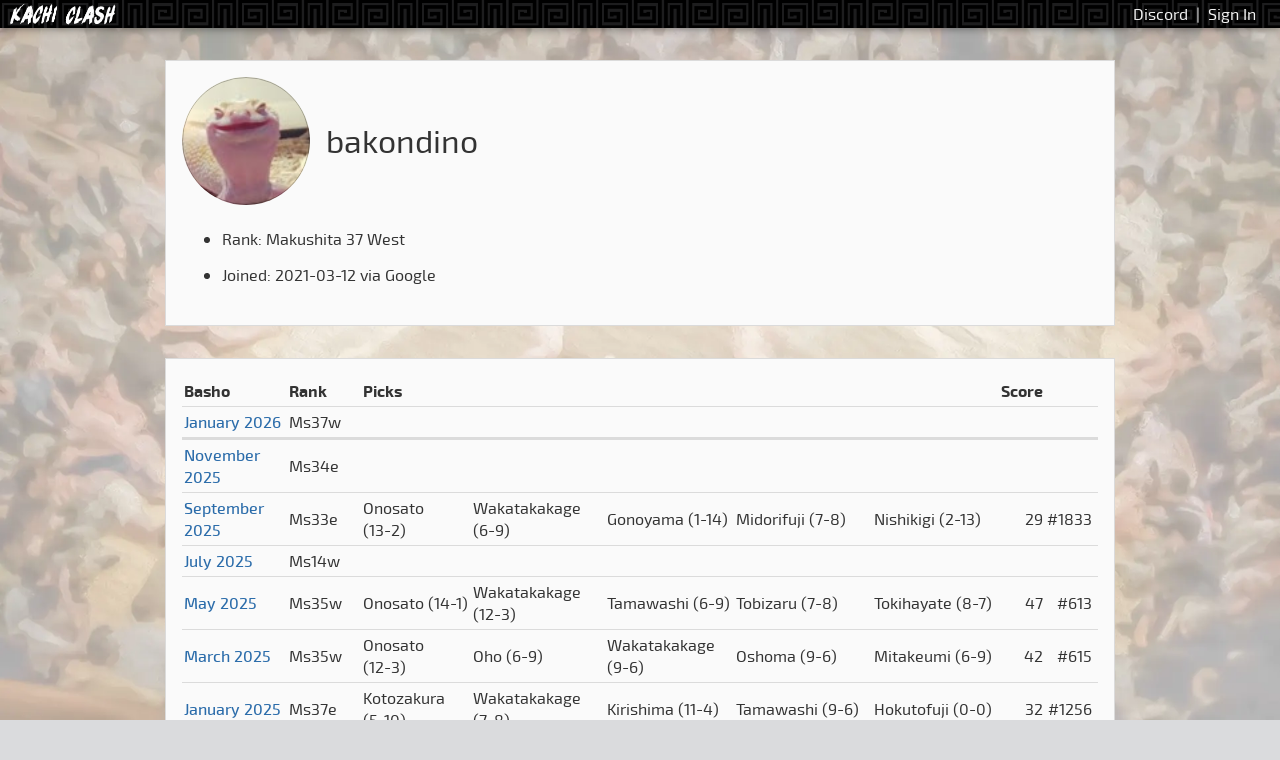

--- FILE ---
content_type: text/html; charset=utf-8
request_url: https://kachiclash.com/player/bakondino
body_size: 3361
content:
<!doctype html>
<html lang="en">
  <head>
    <title>Kachi Clash · bakondino</title>

    <meta name="viewport" content="width=device-width, initial-scale=1.0" />
    <meta name="theme-color" content="#1c1c1c" />
    <meta name="vapid-public-key" content="BN3MYoZdc9T4JsnvS9UBfzQ4kylJnAat7dxVfiSzBqOF6UW5lxuL56l6acAVktTKKv_eKoOosWTA5CHd6eYztB4" />

    <link
      rel="icon"
      type="image/png"
      href="/static/img2/2021-Site-Icon-200x200.png"
    />
    <link rel="manifest" href="/static/app.webmanifest" />
    <link rel="stylesheet" href="/static/fonts/stylesheet.css" />
    <link rel="stylesheet" href="/static/css/base.css" />

    <script src="/static/js/base.js" type="module"></script>
    <script
      async
      defer
      data-domain="kachiclash.com"
      src="https://plausible.io/js/plausible.js"
    ></script>

    
    <script>
      window.addEventListener(
        "error",
        (event) => {
          if (
            event.target instanceof HTMLImageElement &&
            event.target.classList.contains("js-player-img")
          ) {
            event.target.src = "/static/img/oicho-silhouette.png";
          }
        },
        true,
      );
    </script>

    
  <link rel="stylesheet" href="/static/css/player.css" />

  </head>
  <body>
    <header id="g-header">
      <div class="player-menu">
        <a href="https://discordapp.com/invite/Wg4DsMt" target="_blank"
            >Discord</a
          >
          |
          <a href="/login">Sign In</a>
      </div>

      <a class="logo" href="/">
        <picture>
          <source
            srcset="/static/img2/2021-Site-Icon-200x200-dark.png"
            media="(max-width: 600px)"
          />
          <img src="/static/img2/2021-Top-Banner-Logo.png" alt="Kachi Clash" />
        </picture>
      </a>

      </header>

    <main id="p-player">
      
  <section id="profile">
    <span class="img-wrapper"
      ><img
        alt="avatar"
        class="js-player-img"
        src="https://lh3.googleusercontent.com/a/ACg8ocJRsKEX8wnF84lfUxBsVzBLBhyOtx0Sqzn5qYkiWDRk7mvqoBQO=s96-c"
    /></span>

    

    <div class="name">
      bakondino
      
    </div>
    <ul class="stats">
      <li class="rank">Rank: Makushita 37 West</li>
      <li class="join-date">
        Joined: 2021-03-12 via
        Google
      </li>

      
      
    </ul>
  </section>

  <section id="history">
    <table class="basho-list">
      <thead>
        <tr>
          <th>Basho</th>
          <th>Rank</th>
          <th colspan="5" class="pick">Picks</th>
          <th class="numeric">Score</th>
          <th><!-- basho ranking --></th>
          <th><!-- awards --></th>
        </tr>
      </thead>
      <tbody>
        <tr
            class="first-of-year"
          >
            <td>
              <a href="/basho/202601"
                >January 2026</a
              >
            </td>

            <td>Ms37w</td>

            
              <td class="pick">
                
                
              </td>
            
              <td class="pick">
                
                
              </td>
            
              <td class="pick">
                
                
              </td>
            
              <td class="pick">
                
                
              </td>
            
              <td class="pick">
                
                
              </td>
            

            <td class="numeric"></td>
            <td class="numeric"></td>
            <td>
              
            </td>
          </tr>
        <tr
            
          >
            <td>
              <a href="/basho/202511"
                >November 2025</a
              >
            </td>

            <td>Ms34e</td>

            
              <td class="pick">
                
                
              </td>
            
              <td class="pick">
                
                
              </td>
            
              <td class="pick">
                
                
              </td>
            
              <td class="pick">
                
                
              </td>
            
              <td class="pick">
                
                
              </td>
            

            <td class="numeric"></td>
            <td class="numeric"></td>
            <td>
              
            </td>
          </tr>
        <tr
            
          >
            <td>
              <a href="/basho/202509"
                >September 2025</a
              >
            </td>

            <td>Ms33e</td>

            
              <td class="pick">
                
                  Onosato
                  <span class="win-loss">(13-2)</span>
                  
              </td>
            
              <td class="pick">
                
                  Wakatakakage
                  <span class="win-loss">(6-9)</span>
                  
              </td>
            
              <td class="pick">
                
                  Gonoyama
                  <span class="win-loss">(1-14)</span>
                  
              </td>
            
              <td class="pick">
                
                  Midorifuji
                  <span class="win-loss">(7-8)</span>
                  
              </td>
            
              <td class="pick">
                
                  Nishikigi
                  <span class="win-loss">(2-13)</span>
                  
              </td>
            

            <td class="numeric">29</td>
            <td class="numeric">#1833</td>
            <td>
              
            </td>
          </tr>
        <tr
            
          >
            <td>
              <a href="/basho/202507"
                >July 2025</a
              >
            </td>

            <td>Ms14w</td>

            
              <td class="pick">
                
                
              </td>
            
              <td class="pick">
                
                
              </td>
            
              <td class="pick">
                
                
              </td>
            
              <td class="pick">
                
                
              </td>
            
              <td class="pick">
                
                
              </td>
            

            <td class="numeric"></td>
            <td class="numeric"></td>
            <td>
              
            </td>
          </tr>
        <tr
            
          >
            <td>
              <a href="/basho/202505"
                >May 2025</a
              >
            </td>

            <td>Ms35w</td>

            
              <td class="pick">
                
                  Onosato
                  <span class="win-loss">(14-1)</span>
                  
              </td>
            
              <td class="pick">
                
                  Wakatakakage
                  <span class="win-loss">(12-3)</span>
                  
              </td>
            
              <td class="pick">
                
                  Tamawashi
                  <span class="win-loss">(6-9)</span>
                  
              </td>
            
              <td class="pick">
                
                  Tobizaru
                  <span class="win-loss">(7-8)</span>
                  
              </td>
            
              <td class="pick">
                
                  Tokihayate
                  <span class="win-loss">(8-7)</span>
                  
              </td>
            

            <td class="numeric">47</td>
            <td class="numeric">#613</td>
            <td>
              
            </td>
          </tr>
        <tr
            
          >
            <td>
              <a href="/basho/202503"
                >March 2025</a
              >
            </td>

            <td>Ms35w</td>

            
              <td class="pick">
                
                  Onosato
                  <span class="win-loss">(12-3)</span>
                  
              </td>
            
              <td class="pick">
                
                  Oho
                  <span class="win-loss">(6-9)</span>
                  
              </td>
            
              <td class="pick">
                
                  Wakatakakage
                  <span class="win-loss">(9-6)</span>
                  
              </td>
            
              <td class="pick">
                
                  Oshoma
                  <span class="win-loss">(9-6)</span>
                  
              </td>
            
              <td class="pick">
                
                  Mitakeumi
                  <span class="win-loss">(6-9)</span>
                  
              </td>
            

            <td class="numeric">42</td>
            <td class="numeric">#615</td>
            <td>
              
            </td>
          </tr>
        <tr
            class="first-of-year"
          >
            <td>
              <a href="/basho/202501"
                >January 2025</a
              >
            </td>

            <td>Ms37e</td>

            
              <td class="pick">
                
                  Kotozakura
                  <span class="win-loss">(5-10)</span>
                  
              </td>
            
              <td class="pick">
                
                  Wakatakakage
                  <span class="win-loss">(7-8)</span>
                  
              </td>
            
              <td class="pick">
                
                  Kirishima
                  <span class="win-loss">(11-4)</span>
                  
              </td>
            
              <td class="pick">
                
                  Tamawashi
                  <span class="win-loss">(9-6)</span>
                  
              </td>
            
              <td class="pick">
                
                  Hokutofuji
                  <span class="win-loss">(0-0)</span>
                  
              </td>
            

            <td class="numeric">32</td>
            <td class="numeric">#1256</td>
            <td>
              
            </td>
          </tr>
        <tr
            
          >
            <td>
              <a href="/basho/202411"
                >November 2024</a
              >
            </td>

            <td>Ms19w</td>

            
              <td class="pick">
                
                
              </td>
            
              <td class="pick">
                
                
              </td>
            
              <td class="pick">
                
                
              </td>
            
              <td class="pick">
                
                
              </td>
            
              <td class="pick">
                
                
              </td>
            

            <td class="numeric"></td>
            <td class="numeric"></td>
            <td>
              
            </td>
          </tr>
        <tr
            
          >
            <td>
              <a href="/basho/202409"
                >September 2024</a
              >
            </td>

            <td>Ms13w</td>

            
              <td class="pick">
                
                  Kotozakura
                  <span class="win-loss">(8-7)</span>
                  
              </td>
            
              <td class="pick">
                
                  Takakeisho
                  <span class="win-loss">(0-3)</span>
                  
              </td>
            
              <td class="pick">
                
                  Atamifuji
                  <span class="win-loss">(7-8)</span>
                  
              </td>
            
              <td class="pick">
                
                  Oshoma
                  <span class="win-loss">(10-5)</span>
                  
              </td>
            
              <td class="pick">
                
                  Hokutofuji
                  <span class="win-loss">(8-5)</span>
                  
              </td>
            

            <td class="numeric">33</td>
            <td class="numeric">#1149</td>
            <td>
              
            </td>
          </tr>
        <tr
            
          >
            <td>
              <a href="/basho/202407"
                >July 2024</a
              >
            </td>

            <td>Ms7w</td>

            
              <td class="pick">
                
                  Takakeisho
                  <span class="win-loss">(5-10)</span>
                  
              </td>
            
              <td class="pick">
                
                  Daieisho
                  <span class="win-loss">(8-7)</span>
                  
              </td>
            
              <td class="pick">
                
                  Meisei
                  <span class="win-loss">(4-11)</span>
                  
              </td>
            
              <td class="pick">
                
                  Midorifuji
                  <span class="win-loss">(8-7)</span>
                  
              </td>
            
              <td class="pick">
                
                  Endo
                  <span class="win-loss">(10-5)</span>
                  
              </td>
            

            <td class="numeric">35</td>
            <td class="numeric">#909</td>
            <td>
              
            </td>
          </tr>
        <tr
            
          >
            <td>
              <a href="/basho/202405"
                >May 2024</a
              >
            </td>

            <td>J4w</td>

            
              <td class="pick">
                
                
              </td>
            
              <td class="pick">
                
                
              </td>
            
              <td class="pick">
                
                
              </td>
            
              <td class="pick">
                
                
              </td>
            
              <td class="pick">
                
                
              </td>
            

            <td class="numeric"></td>
            <td class="numeric"></td>
            <td>
              
            </td>
          </tr>
        <tr
            
          >
            <td>
              <a href="/basho/202403"
                >March 2024</a
              >
            </td>

            <td>J10w</td>

            
              <td class="pick">
                
                  Takakeisho
                  <span class="win-loss">(8-6)</span>
                  
              </td>
            
              <td class="pick">
                
                  Wakamotoharu
                  <span class="win-loss">(9-6)</span>
                  
              </td>
            
              <td class="pick">
                
                  Oho
                  <span class="win-loss">(7-8)</span>
                  
              </td>
            
              <td class="pick">
                
                  Gonoyama
                  <span class="win-loss">(10-5)</span>
                  
              </td>
            
              <td class="pick">
                
                  Takerufuji
                  <span class="win-loss">(13-2)</span>
                  
              </td>
            

            <td class="numeric">47</td>
            <td class="numeric">#148</td>
            <td>
              
            </td>
          </tr>
        <tr
            class="first-of-year"
          >
            <td>
              <a href="/basho/202401"
                >January 2024</a
              >
            </td>

            <td>J2e</td>

            
              <td class="pick">
                
                  Takakeisho
                  <span class="win-loss">(2-2)</span>
                  
              </td>
            
              <td class="pick">
                
                  Daieisho
                  <span class="win-loss">(9-6)</span>
                  
              </td>
            
              <td class="pick">
                
                  Midorifuji
                  <span class="win-loss">(5-10)</span>
                  
              </td>
            
              <td class="pick">
                
                  Kinbozan
                  <span class="win-loss">(7-8)</span>
                  
              </td>
            
              <td class="pick">
                
                  Takanosho
                  <span class="win-loss">(10-5)</span>
                  
              </td>
            

            <td class="numeric">33</td>
            <td class="numeric">#971</td>
            <td>
              
            </td>
          </tr>
        <tr
            
          >
            <td>
              <a href="/basho/202311"
                >November 2023</a
              >
            </td>

            <td>J12w</td>

            
              <td class="pick">
                
                  Takakeisho
                  <span class="win-loss">(9-6)</span>
                  
              </td>
            
              <td class="pick">
                
                  Hokutofuji
                  <span class="win-loss">(5-10)</span>
                  
              </td>
            
              <td class="pick">
                
                  Takayasu
                  <span class="win-loss">(10-5)</span>
                  
              </td>
            
              <td class="pick">
                
                  Kinbozan
                  <span class="win-loss">(8-7)</span>
                  
              </td>
            
              <td class="pick">
                
                  Oho
                  <span class="win-loss">(8-7)</span>
                  
              </td>
            

            <td class="numeric">40</td>
            <td class="numeric">#692</td>
            <td>
              
            </td>
          </tr>
        <tr
            
          >
            <td>
              <a href="/basho/202309"
                >September 2023</a
              >
            </td>

            <td>J12w</td>

            
              <td class="pick">
                
                  Hoshoryu
                  <span class="win-loss">(8-7)</span>
                  
              </td>
            
              <td class="pick">
                
                  Nishikigi
                  <span class="win-loss">(5-10)</span>
                  
              </td>
            
              <td class="pick">
                
                  Shonannoumi
                  <span class="win-loss">(7-8)</span>
                  
              </td>
            
              <td class="pick">
                
                  Endo
                  <span class="win-loss">(9-6)</span>
                  
              </td>
            
              <td class="pick">
                
                  Atamifuji
                  <span class="win-loss">(11-4)</span>
                  
              </td>
            

            <td class="numeric">40</td>
            <td class="numeric">#676</td>
            <td>
              
            </td>
          </tr>
        <tr
            
          >
            <td>
              <a href="/basho/202307"
                >July 2023</a
              >
            </td>

            <td>J21w</td>

            
              <td class="pick">
                
                  Kirishima
                  <span class="win-loss">(6-7)</span>
                  
              </td>
            
              <td class="pick">
                
                  Hoshoryu
                  <span class="win-loss">(12-3)</span>
                  
              </td>
            
              <td class="pick">
                
                  Asanoyama
                  <span class="win-loss">(8-4)</span>
                  
              </td>
            
              <td class="pick">
                
                  Oho
                  <span class="win-loss">(6-9)</span>
                  
              </td>
            
              <td class="pick">
                
                  Shonannoumi
                  <span class="win-loss">(10-5)</span>
                  
              </td>
            

            <td class="numeric">42</td>
            <td class="numeric">#51</td>
            <td>
              
            </td>
          </tr>
        <tr
            
          >
            <td>
              <a href="/basho/202305"
                >May 2023</a
              >
            </td>

            <td>J20w</td>

            
              <td class="pick">
                
                  Takakeisho
                  <span class="win-loss">(8-7)</span>
                  
              </td>
            
              <td class="pick">
                
                  Kiribayama
                  <span class="win-loss">(11-4)</span>
                  
              </td>
            
              <td class="pick">
                
                  Kinbozan
                  <span class="win-loss">(4-11)</span>
                  
              </td>
            
              <td class="pick">
                
                  Takarafuji
                  <span class="win-loss">(5-10)</span>
                  
              </td>
            
              <td class="pick">
                
                  Asanoyama
                  <span class="win-loss">(12-3)</span>
                  
              </td>
            

            <td class="numeric">40</td>
            <td class="numeric">#661</td>
            <td>
              
            </td>
          </tr>
        <tr
            
          >
            <td>
              <a href="/basho/202303"
                >March 2023</a
              >
            </td>

            <td>J17e</td>

            
              <td class="pick">
                
                  Takakeisho
                  <span class="win-loss">(3-4)</span>
                  
              </td>
            
              <td class="pick">
                
                  Wakatakakage
                  <span class="win-loss">(7-7)</span>
                  
              </td>
            
              <td class="pick">
                
                  Kotoshoho
                  <span class="win-loss">(6-9)</span>
                  
              </td>
            
              <td class="pick">
                
                  Ichiyamamoto
                  <span class="win-loss">(4-11)</span>
                  
              </td>
            
              <td class="pick">
                
                  Daishoho
                  <span class="win-loss">(8-7)</span>
                  
              </td>
            

            <td class="numeric">28</td>
            <td class="numeric">#705</td>
            <td>
              
            </td>
          </tr>
        <tr
            class="first-of-year"
          >
            <td>
              <a href="/basho/202301"
                >January 2023</a
              >
            </td>

            <td>J19e</td>

            
              <td class="pick">
                
                  Takakeisho
                  <span class="win-loss">(12-3)</span>
                  
              </td>
            
              <td class="pick">
                
                  Wakatakakage
                  <span class="win-loss">(9-6)</span>
                  
              </td>
            
              <td class="pick">
                
                  Tamawashi
                  <span class="win-loss">(9-6)</span>
                  
              </td>
            
              <td class="pick">
                
                  Takanosho
                  <span class="win-loss">(6-9)</span>
                  
              </td>
            
              <td class="pick">
                
                  Chiyomaru
                  <span class="win-loss">(4-11)</span>
                  
              </td>
            

            <td class="numeric">40</td>
            <td class="numeric">#289</td>
            <td>
              
            </td>
          </tr>
        <tr
            
          >
            <td>
              <a href="/basho/202211"
                >November 2022</a
              >
            </td>

            <td>J8e</td>

            
              <td class="pick">
                
                
              </td>
            
              <td class="pick">
                
                
              </td>
            
              <td class="pick">
                
                
              </td>
            
              <td class="pick">
                
                
              </td>
            
              <td class="pick">
                
                
              </td>
            

            <td class="numeric"></td>
            <td class="numeric"></td>
            <td>
              
            </td>
          </tr>
        <tr
            
          >
            <td>
              <a href="/basho/202209"
                >September 2022</a
              >
            </td>

            <td>J15e</td>

            
              <td class="pick">
                
                  Terunofuji
                  <span class="win-loss">(5-5)</span>
                  
              </td>
            
              <td class="pick">
                
                  Ichinojo
                  <span class="win-loss">(6-9)</span>
                  
              </td>
            
              <td class="pick">
                
                  Tobizaru
                  <span class="win-loss">(10-5)</span>
                  
              </td>
            
              <td class="pick">
                
                  Wakamotoharu
                  <span class="win-loss">(10-5)</span>
                  
              </td>
            
              <td class="pick">
                
                  Ryuden
                  <span class="win-loss">(11-4)</span>
                  
              </td>
            

            <td class="numeric">42</td>
            <td class="numeric">#155</td>
            <td>
              
            </td>
          </tr>
        <tr
            
          >
            <td>
              <a href="/basho/202207"
                >July 2022</a
              >
            </td>

            <td>J6w</td>

            
              <td class="pick">
                
                
              </td>
            
              <td class="pick">
                
                
              </td>
            
              <td class="pick">
                
                
              </td>
            
              <td class="pick">
                
                
              </td>
            
              <td class="pick">
                
                
              </td>
            

            <td class="numeric"></td>
            <td class="numeric"></td>
            <td>
              
            </td>
          </tr>
        <tr
            
          >
            <td>
              <a href="/basho/202205"
                >May 2022</a
              >
            </td>

            <td>J3e</td>

            
              <td class="pick">
                
                  Mitakeumi
                  <span class="win-loss">(6-9)</span>
                  
              </td>
            
              <td class="pick">
                
                  Wakatakakage
                  <span class="win-loss">(9-6)</span>
                  
              </td>
            
              <td class="pick">
                
                  Takayasu
                  <span class="win-loss">(6-9)</span>
                  
              </td>
            
              <td class="pick">
                
                  Kotoshoho
                  <span class="win-loss">(6-9)</span>
                  
              </td>
            
              <td class="pick">
                
                  Meisei
                  <span class="win-loss">(8-7)</span>
                  
              </td>
            

            <td class="numeric">35</td>
            <td class="numeric">#396</td>
            <td>
              
            </td>
          </tr>
        <tr
            
          >
            <td>
              <a href="/basho/202203"
                >March 2022</a
              >
            </td>

            <td>J2w</td>

            
              <td class="pick">
                
                  Terunofuji
                  <span class="win-loss">(3-3)</span>
                  
              </td>
            
              <td class="pick">
                
                  Hoshoryu
                  <span class="win-loss">(8-7)</span>
                  
              </td>
            
              <td class="pick">
                
                  Ishiura
                  <span class="win-loss">(2-7)</span>
                  
              </td>
            
              <td class="pick">
                
                  Takayasu
                  <span class="win-loss">(12-3)</span>
                  
              </td>
            
              <td class="pick">
                
                  Kotoshoho
                  <span class="win-loss">(9-6)</span>
                  
              </td>
            

            <td class="numeric">34</td>
            <td class="numeric">#339</td>
            <td>
              
            </td>
          </tr>
        <tr
            class="first-of-year"
          >
            <td>
              <a href="/basho/202201"
                >January 2022</a
              >
            </td>

            <td>J6w</td>

            
              <td class="pick">
                
                  Terunofuji
                  <span class="win-loss">(11-4)</span>
                  
              </td>
            
              <td class="pick">
                
                  Takanosho
                  <span class="win-loss">(7-8)</span>
                  
              </td>
            
              <td class="pick">
                
                  Hokutofuji
                  <span class="win-loss">(6-9)</span>
                  
              </td>
            
              <td class="pick">
                
                  Abi
                  <span class="win-loss">(12-3)</span>
                  
              </td>
            
              <td class="pick">
                
                  Oho
                  <span class="win-loss">(7-8)</span>
                  
              </td>
            

            <td class="numeric">43</td>
            <td class="numeric">#328</td>
            <td>
              
            </td>
          </tr>
        <tr
            
          >
            <td>
              <a href="/basho/202111"
                >November 2021</a
              >
            </td>

            <td>J9w</td>

            
              <td class="pick">
                
                  Terunofuji
                  <span class="win-loss">(15-0)</span>
                  
              </td>
            
              <td class="pick">
                
                  Kiribayama
                  <span class="win-loss">(6-9)</span>
                  
              </td>
            
              <td class="pick">
                
                  Wakatakakage
                  <span class="win-loss">(8-7)</span>
                  
              </td>
            
              <td class="pick">
                
                  Kotoeko
                  <span class="win-loss">(3-12)</span>
                  
              </td>
            
              <td class="pick">
                
                  Abi
                  <span class="win-loss">(12-3)</span>
                  
              </td>
            

            <td class="numeric">44</td>
            <td class="numeric">#322</td>
            <td>
              
            </td>
          </tr>
        <tr
            
          >
            <td>
              <a href="/basho/202109"
                >September 2021</a
              >
            </td>

            <td>J7e</td>

            
              <td class="pick">
                
                
              </td>
            
              <td class="pick">
                
                
              </td>
            
              <td class="pick">
                
                
              </td>
            
              <td class="pick">
                
                
              </td>
            
              <td class="pick">
                
                
              </td>
            

            <td class="numeric"></td>
            <td class="numeric"></td>
            <td>
              
            </td>
          </tr>
        <tr
            
          >
            <td>
              <a href="/basho/202107"
                >July 2021</a
              >
            </td>

            <td>J13w</td>

            
              <td class="pick">
                
                  Terunofuji
                  <span class="win-loss">(14-1)</span>
                  
              </td>
            
              <td class="pick">
                
                  Wakatakakage
                  <span class="win-loss">(5-10)</span>
                  
              </td>
            
              <td class="pick">
                
                  Hokutofuji
                  <span class="win-loss">(8-7)</span>
                  
              </td>
            
              <td class="pick">
                
                  Tamawashi
                  <span class="win-loss">(11-4)</span>
                  
              </td>
            
              <td class="pick">
                
                  Ichiyamamoto
                  <span class="win-loss">(8-7)</span>
                  
              </td>
            

            <td class="numeric">46</td>
            <td class="numeric">#82</td>
            <td>
              
            </td>
          </tr>
        <tr
            
          >
            <td>
              <a href="/basho/202105"
                >May 2021</a
              >
            </td>

            <td>J20w</td>

            
              <td class="pick">
                
                  Terunofuji
                  <span class="win-loss">(12-3)</span>
                  
              </td>
            
              <td class="pick">
                
                  Takayasu
                  <span class="win-loss">(10-5)</span>
                  
              </td>
            
              <td class="pick">
                
                  Wakatakakage
                  <span class="win-loss">(9-6)</span>
                  
              </td>
            
              <td class="pick">
                
                  Hidenoumi
                  <span class="win-loss">(5-10)</span>
                  
              </td>
            
              <td class="pick">
                
                  Daiamami
                  <span class="win-loss">(7-8)</span>
                  
              </td>
            

            <td class="numeric">43</td>
            <td class="numeric">#59</td>
            <td>
              
            </td>
          </tr>
        <tr
            
          >
            <td>
              <a href="/basho/202103"
                >March 2021</a
              >
            </td>

            <td>Unranked</td>

            
              <td class="pick">
                
                  Shodai
                  <span class="win-loss">(7-8)</span>
                  
              </td>
            
              <td class="pick">
                
                  Daieisho
                  <span class="win-loss">(8-7)</span>
                  
              </td>
            
              <td class="pick">
                
                  Shimanoumi
                  <span class="win-loss">(4-11)</span>
                  
              </td>
            
              <td class="pick">
                
                  Midorifuji
                  <span class="win-loss">(5-10)</span>
                  
              </td>
            
              <td class="pick">
                
                  Hidenoumi
                  <span class="win-loss">(10-5)</span>
                  
              </td>
            

            <td class="numeric">34</td>
            <td class="numeric">#166</td>
            <td>
              
            </td>
          </tr>
        <tr
            class="first-of-year"
          >
            <td>
              <a href="/basho/202101"
                >January 2021</a
              >
            </td>

            <td>Unranked</td>

            
              <td class="pick">
                
                
              </td>
            
              <td class="pick">
                
                
              </td>
            
              <td class="pick">
                
                
              </td>
            
              <td class="pick">
                
                
              </td>
            
              <td class="pick">
                
                
              </td>
            

            <td class="numeric"></td>
            <td class="numeric"></td>
            <td>
              
            </td>
          </tr>
        <tr
            
          >
            <td>
              <a href="/basho/202011"
                >November 2020</a
              >
            </td>

            <td>Unranked</td>

            
              <td class="pick">
                
                
              </td>
            
              <td class="pick">
                
                
              </td>
            
              <td class="pick">
                
                
              </td>
            
              <td class="pick">
                
                
              </td>
            
              <td class="pick">
                
                
              </td>
            

            <td class="numeric"></td>
            <td class="numeric"></td>
            <td>
              
            </td>
          </tr>
        <tr
            
          >
            <td>
              <a href="/basho/202009"
                >September 2020</a
              >
            </td>

            <td>Unranked</td>

            
              <td class="pick">
                
                
              </td>
            
              <td class="pick">
                
                
              </td>
            
              <td class="pick">
                
                
              </td>
            
              <td class="pick">
                
                
              </td>
            
              <td class="pick">
                
                
              </td>
            

            <td class="numeric"></td>
            <td class="numeric"></td>
            <td>
              
            </td>
          </tr>
        <tr
            
          >
            <td>
              <a href="/basho/202007"
                >July 2020</a
              >
            </td>

            <td>Unranked</td>

            
              <td class="pick">
                
                
              </td>
            
              <td class="pick">
                
                
              </td>
            
              <td class="pick">
                
                
              </td>
            
              <td class="pick">
                
                
              </td>
            
              <td class="pick">
                
                
              </td>
            

            <td class="numeric"></td>
            <td class="numeric"></td>
            <td>
              
            </td>
          </tr>
        <tr
            
          >
            <td>
              <a href="/basho/202005"
                >May 2020</a
              >
            </td>

            <td>Unranked</td>

            
              <td class="pick">
                
                
              </td>
            
              <td class="pick">
                
                
              </td>
            
              <td class="pick">
                
                
              </td>
            
              <td class="pick">
                
                
              </td>
            
              <td class="pick">
                
                
              </td>
            

            <td class="numeric"></td>
            <td class="numeric"></td>
            <td>
              
            </td>
          </tr>
        <tr
            
          >
            <td>
              <a href="/basho/202003"
                >March 2020</a
              >
            </td>

            <td>Unranked</td>

            
              <td class="pick">
                
                
              </td>
            
              <td class="pick">
                
                
              </td>
            
              <td class="pick">
                
                
              </td>
            
              <td class="pick">
                
                
              </td>
            
              <td class="pick">
                
                
              </td>
            

            <td class="numeric"></td>
            <td class="numeric"></td>
            <td>
              
            </td>
          </tr>
        <tr
            class="first-of-year"
          >
            <td>
              <a href="/basho/202001"
                >January 2020</a
              >
            </td>

            <td>Unranked</td>

            
              <td class="pick">
                
                
              </td>
            
              <td class="pick">
                
                
              </td>
            
              <td class="pick">
                
                
              </td>
            
              <td class="pick">
                
                
              </td>
            
              <td class="pick">
                
                
              </td>
            

            <td class="numeric"></td>
            <td class="numeric"></td>
            <td>
              
            </td>
          </tr>
        <tr
            
          >
            <td>
              <a href="/basho/201911"
                >November 2019</a
              >
            </td>

            <td>Unranked</td>

            
              <td class="pick">
                
                
              </td>
            
              <td class="pick">
                
                
              </td>
            
              <td class="pick">
                
                
              </td>
            
              <td class="pick">
                
                
              </td>
            
              <td class="pick">
                
                
              </td>
            

            <td class="numeric"></td>
            <td class="numeric"></td>
            <td>
              
            </td>
          </tr>
        <tr
            
          >
            <td>
              <a href="/basho/201909"
                >September 2019</a
              >
            </td>

            <td>Unranked</td>

            
              <td class="pick">
                
                
              </td>
            
              <td class="pick">
                
                
              </td>
            
              <td class="pick">
                
                
              </td>
            
              <td class="pick">
                
                
              </td>
            
              <td class="pick">
                
                
              </td>
            

            <td class="numeric"></td>
            <td class="numeric"></td>
            <td>
              
            </td>
          </tr>
        <tr
            
          >
            <td>
              <a href="/basho/201907"
                >July 2019</a
              >
            </td>

            <td>Unranked</td>

            
              <td class="pick">
                
                
              </td>
            
              <td class="pick">
                
                
              </td>
            
              <td class="pick">
                
                
              </td>
            
              <td class="pick">
                
                
              </td>
            
              <td class="pick">
                
                
              </td>
            

            <td class="numeric"></td>
            <td class="numeric"></td>
            <td>
              
            </td>
          </tr>
        <tr
            
          >
            <td>
              <a href="/basho/201905"
                >May 2019</a
              >
            </td>

            <td>Unranked</td>

            
              <td class="pick">
                
                
              </td>
            
              <td class="pick">
                
                
              </td>
            
              <td class="pick">
                
                
              </td>
            
              <td class="pick">
                
                
              </td>
            
              <td class="pick">
                
                
              </td>
            

            <td class="numeric"></td>
            <td class="numeric"></td>
            <td>
              
            </td>
          </tr>
        <tr
            
          >
            <td>
              <a href="/basho/201903"
                >March 2019</a
              >
            </td>

            <td>Unranked</td>

            
              <td class="pick">
                
                
              </td>
            
              <td class="pick">
                
                
              </td>
            
              <td class="pick">
                
                
              </td>
            
              <td class="pick">
                
                
              </td>
            
              <td class="pick">
                
                
              </td>
            

            <td class="numeric"></td>
            <td class="numeric"></td>
            <td>
              
            </td>
          </tr>
        <tr
            class="first-of-year"
          >
            <td>
              <a href="/basho/201901"
                >January 2019</a
              >
            </td>

            <td>Unranked</td>

            
              <td class="pick">
                
                
              </td>
            
              <td class="pick">
                
                
              </td>
            
              <td class="pick">
                
                
              </td>
            
              <td class="pick">
                
                
              </td>
            
              <td class="pick">
                
                
              </td>
            

            <td class="numeric"></td>
            <td class="numeric"></td>
            <td>
              
            </td>
          </tr>
        
      </tbody>
    </table>
  </section>

    </main>

    <footer id="g-footer">
      <ul>
        <li>
          <a href="https://discordapp.com/invite/Wg4DsMt" target="_blank"
            >Discord Channel</a
          >
        </li>
        <li>
          <a href="https://plausible.io/kachiclash.com" target="_blank"
            >Plausible Analytics</a
          >
        </li>
        <li>
          <a href="https://github.com/danieldickison/kachiclash" target="_blank"
            >Source on Github</a
          >
        </li>
        <li>
          Powered by
          <a href="https://sumo-api.com" target="_blank">The Sumo API</a>
        </li>
      </ul>
    </footer>
  </body>
</html>

--- FILE ---
content_type: text/css; charset=utf-8
request_url: https://kachiclash.com/static/fonts/stylesheet.css
body_size: 405
content:
/*! Generated by Font Squirrel (https://www.fontsquirrel.com) on November 25, 2022 */

@font-face {
  font-family: "exo 2";
  src:
    url("exo2-black-webfont.woff2") format("woff2"),
    url("exo2-black-webfont.woff") format("woff");
  font-weight: 900;
  font-style: normal;
}

@font-face {
  font-family: "exo 2";
  src:
    url("exo2-blackitalic-webfont.woff2") format("woff2"),
    url("exo2-blackitalic-webfont.woff") format("woff");
  font-weight: 900;
  font-style: italic;
}

@font-face {
  font-family: "exo 2";
  src:
    url("exo2-extrabold-webfont.woff2") format("woff2"),
    url("exo2-extrabold-webfont.woff") format("woff");
  font-weight: 800;
  font-style: normal;
}

@font-face {
  font-family: "exo 2";
  src:
    url("exo2-extrabolditalic-webfont.woff2") format("woff2"),
    url("exo2-extrabolditalic-webfont.woff") format("woff");
  font-weight: 800;
  font-style: italic;
}

@font-face {
  font-family: "exo 2";
  src:
    url("exo2-bold-webfont.woff2") format("woff2"),
    url("exo2-bold-webfont.woff") format("woff");
  font-weight: 600 700;
  font-style: normal;
}

@font-face {
  font-family: "exo 2";
  src:
    url("exo2-bolditalic-webfont.woff2") format("woff2"),
    url("exo2-bolditalic-webfont.woff") format("woff");
  font-weight: 600 700;
  font-style: italic;
}

@font-face {
  font-family: "exo 2";
  src:
    url("exo2-medium-webfont.woff2") format("woff2"),
    url("exo2-medium-webfont.woff") format("woff");
  font-weight: 500;
  font-style: normal;
}

@font-face {
  font-family: "exo 2";
  src:
    url("exo2-mediumitalic-webfont.woff2") format("woff2"),
    url("exo2-mediumitalic-webfont.woff") format("woff");
  font-weight: 500;
  font-style: italic;
}

@font-face {
  font-family: "exo 2";
  src:
    url("exo2-regular-webfont.woff2") format("woff2"),
    url("exo2-regular-webfont.woff") format("woff");
  font-weight: 400;
  font-style: normal;
}

@font-face {
  font-family: "exo 2";
  src:
    url("exo2-italic-webfont.woff2") format("woff2"),
    url("exo2-italic-webfont.woff") format("woff");
  font-weight: 400;
  font-style: italic;
}

@font-face {
  font-family: "exo 2";
  src:
    url("exo2-light-webfont.woff2") format("woff2"),
    url("exo2-light-webfont.woff") format("woff");
  font-weight: 300;
  font-style: normal;
}

@font-face {
  font-family: "exo 2";
  src:
    url("exo2-lightitalic-webfont.woff2") format("woff2"),
    url("exo2-lightitalic-webfont.woff") format("woff");
  font-weight: 300;
  font-style: italic;
}

@font-face {
  font-family: "exo 2";
  src:
    url("exo2-extralight-webfont.woff2") format("woff2"),
    url("exo2-extralight-webfont.woff") format("woff");
  font-weight: 100 200;
  font-style: normal;
}

@font-face {
  font-family: "exo 2";
  src:
    url("exo2-extralightitalic-webfont.woff2") format("woff2"),
    url("exo2-extralightitalic-webfont.woff") format("woff");
  font-weight: 100 200;
  font-style: italic;
}
